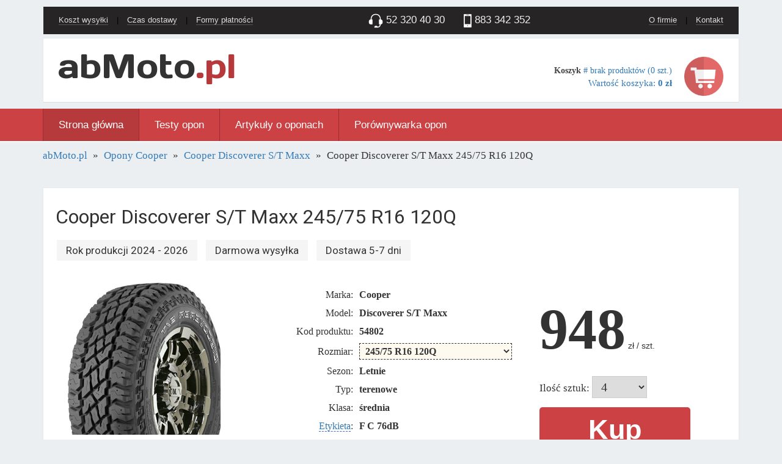

--- FILE ---
content_type: text/html; charset=utf-8
request_url: https://www.abmoto.pl/cooper-discoverer-st-maxx-245-75-r16-120q-p69739
body_size: 11591
content:
<!doctype html>
<html itemscope itemtype="http://schema.org/QAPage">
    <head>
        <meta charset="utf-8">
        <meta http-equiv="X-UA-Compatible" content="IE=edge">
        <meta name="viewport" content="width=device-width, initial-scale=1">
        <link rel="icon" href="/images/favicon.png" />
        <meta name="title" content="Cooper Discoverer S/T Maxx 245/75 R16 120Q - Kup na abMoto.pl" />
<meta name="keywords" content="opony Letnie Cooper, opinie, test, Cooper Discoverer S/T Maxx 245/75 R16 120Q, Cooper Discoverer S/T Maxx" />
<meta name="description" content="Kup opony Letnie Cooper Discoverer S/T Maxx 245/75 R16 120Q na abMoto.pl / Darmowa Dostawa / Sprawdź opinie kierowców, dane techniczne oraz wyniki testów opon Cooper Discoverer S/T Maxx w rozmiarze 245/75 R16." />
        <title>Cooper Discoverer S/T Maxx 245/75 R16 120Q - Kup na abMoto.pl</title>
        <link rel="stylesheet" type="text/css" media="screen" href="/css/bootstrap/bootstrap.min.css" />
<link rel="stylesheet" type="text/css" media="screen" href="/css/main.css" />
        <script type="text/javascript" src="/js/jquery/jquery.js"></script>
<script type="text/javascript" src="/js/scroll-tracker.js"></script>


        <script>
            (function(i,s,o,g,r,a,m){i['GoogleAnalyticsObject']=r;i[r]=i[r]||function(){
            (i[r].q=i[r].q||[]).push(arguments)},i[r].l=1*new Date();a=s.createElement(o),
            m=s.getElementsByTagName(o)[0];a.async=1;a.src=g;m.parentNode.insertBefore(a,m)
            })(window,document,'script','https://www.google-analytics.com/analytics.js','ga');

            ga('create', 'UA-93090624-5', 'auto');
            ga('require', 'displayfeatures');
            ga('send', 'pageview');
        </script>

        <link href="https://fonts.googleapis.com/css?family=Roboto:400,700" rel="stylesheet">

        <!--[if lt IE 9]>
            <script src="https://oss.maxcdn.com/libs/html5shiv/3.7.0/html5shiv.js"></script>
            <script src="https://oss.maxcdn.com/libs/respond.js/1.4.2/respond.min.js"></script>
        <![endif]-->
        <style type="text/css">
        .navbar-nav>li>a {
            line-height: 25px !important;
            border-left:1px solid #9b2e31;
        }
        .nav>li>a {
            padding: 14px 25px;
        }
        </style>

        
        <link rel="stylesheet" type="text/css" href="/slick/slick.css" />
        <link rel="stylesheet" type="text/css" href="slick/slick-theme.css" />
        <script type="text/javascript" src="/slick/slick.min.js"></script>

        <script type="text/javascript" src="/js/lazy/jquery.lazy.min.js"></script>
        <script type="text/javascript">$(document).ready(function(){$('.lazy').Lazy();});</script>

        <!-- Facebook Pixel Code -->
        <script>
          !function(f,b,e,v,n,t,s)
          {if(f.fbq)return;n=f.fbq=function(){n.callMethod?
          n.callMethod.apply(n,arguments):n.queue.push(arguments)};
          if(!f._fbq)f._fbq=n;n.push=n;n.loaded=!0;n.version='2.0';
          n.queue=[];t=b.createElement(e);t.async=!0;
          t.src=v;s=b.getElementsByTagName(e)[0];
          s.parentNode.insertBefore(t,s)}(window, document,'script',
          'https://connect.facebook.net/en_US/fbevents.js');
          fbq('init', '3414261365285297');
          fbq('track', 'PageView');
          fbq('track', 'ViewContent', {content_type:'product', content_ids:['69739'], content_name:'Cooper Discoverer S/T Maxx 245/75 R16 120Q', value:948.00, currency:'PLN'});        </script>
        <noscript><img height="1" width="1" style="display:none" src="https://www.facebook.com/tr?id=3414261365285297&ev=PageView&noscript=1" /></noscript>
        <!-- End Facebook Pixel Code -->
    </head>
    <body style="background:#ebeff1;">
        <div class="container">
                        <div style="background: #262425; padding:10px 10px; border: 1px solid #ebeff1; border-bottom: 1px solid #ebeff1; color: #f0f0f0; margin-bottom: 5px; font-family: arial; font-size: 13px;">
                <div class="row">
                    <div class="col-sm-4 text-left" style="padding:0 30px; line-height: 23px;">
                        <a style="color:#ddd;border-bottom: 1px solid #555;" href="/koszt-wysylki">Koszt wysyłki</a>
                        <span style="color: #000;padding:0 10px;">|</span>
                        <a style="color:#ddd;border-bottom: 1px solid #555;" href="/czas-dostawy">Czas dostawy</a>
                        <span class="hidden-xs" style="color: #000;padding:0 10px;">|</span>
                        <a class="hidden-xs" style="color:#ddd;border-bottom: 1px solid #555;" href="/formy-platnosci">Formy płatności</a>
                    </div>
                    <div class="col-sm-6 text-center" style="font-size:17px;">
                        <img src="/images/top-bar-phone.png"> 52 320 40 30
                        <img src="/images/top-bar-mobile.png" style="padding-left:20px;">883 342 352
                        <!--
                        <img src="/images/top-bar-hours.png" style="padding-left:20px; opacity:0.6;">
                        <span style="color:#aaa;">dziś do 17:00</span>
                        -->
                    </div>
                    <div class="col-sm-2 text-right" style="padding:0 30px; line-height: 23px;">
                        <a style="color:#ddd; border-bottom:1px solid #555;" href="/o-firmie">O firmie</a>
                        <span style="color: #000;padding:0 10px;">|</span>
                        <a style="color:#ddd; border-bottom:1px solid #555;" href="/kontakt">Kontakt</a>
                    </div>
                </div>
            </div>
        </div>

        <div class="container">
            <div style="background:#fff; border:1px solid #e6eaec; border-bottom:1px solid #d9dddf; padding:10px 10px;">
                <div class="row">
                    <div class="col-sm-4 col-xs-12">
                        <a href="/"><img alt="" class="responsive" style="margin-left:10px;" src="/images/logo-abmoto-v5.png" /></a>
                    </div>
                    <div class="col-sm-4 hidden-xs"><!-- telefon --></div>
                    <div class="col-sm-4 col-xs-12">
                        <div style="text-align:right; margin-top:20px; margin-right:15px;">
    <a href="/koszyk">
        <!-- <img src="/images/koszyk.png" alt="" style="padding-right:20px;"/> -->
        <img src="/images/1.png" alt="" style="padding-right:0px; width:64px; float:right;"/>
        <div style="margin-top:13px;font-family:tahoma; text-align:right;float:right; margin-right:20px;"><b style="color:#444;">Koszyk   </b>
        #  brak produktów (0 szt.)<br/>
        <span style="font-size:15px;font-family:tahoma;">Wartość koszyka: <strong>0 zł</strong></span>
        </div>
    </a>
</div>                    </div>
                </div>
            </div>
        </div>

        <nav class="navbar navbar-default navbar-inverse navbar-static-top mt10" role="navigation" style="background:#cc4144; margin-bottom:0px; border-bottom:2px solid #fff; height:55px;">
           <div class="container">
               <div class="navbar-header">
                   <button type="button" class="navbar-toggle" data-toggle="collapse" data-target="#navigationbar">
                       <span class="sr-only">Nawigacja</span>
                       <span class="icon-bar"></span>
                       <span class="icon-bar"></span>
                       <span class="icon-bar"></span>
                    </button>
               </div>
               <div class="collapse navbar-collapse" id="navigationbar">
                   <ul class="nav navbar-nav" style="font-size:17px;">
                       <li class="active"><a style="background:#b63a3c !important; height:53px;" href="/">Strona główna</a></li>
                                                                     <li><a href="/testy-opon" style="color:#fff;">Testy opon</a></li>
                       <li><a href="/artykuly" style="color:#fff;">Artykuły o oponach</a></li>
                       <li><a href="/porownywarka-opon" style="color:#fff;">Porównywarka opon</a></li>
                                          </ul>
              </div>
           </div>
        </nav>
        <style type="text/css">
    div#breadcrumbs ol {
        margin-left:0;
        padding-left:0;
    }

    div#breadcrumbs ol li {
        display: inline;
        font-family: tahoma;
        font-size: 17px;
    }

    div#breadcrumbs ol li.link:after {
        display: inline-block;
        padding: 0 5px;
        content: '»';
    }

    p.dot { font-family:roboto; font-size: 17px; font-weight:400; padding-left: 2px; margin-top:15px; margin-bottom:40px; }
    p.dot span { background:bisque; color:#333; font-size:17px; font-family:roboto; padding:7px 15px; margin:0 10px 0 0; }
</style>

    <div class="container mt10">
        <div class="row">
            <div class="col-sm-12">
                <div id="breadcrumbs">
                    <ol itemscope="" itemtype="http://schema.org/BreadcrumbList">
                        <li itemprop="itemListElement" itemscope="" itemtype="http://schema.org/ListItem" class="link">
                            <a itemprop="item" href="/"><span itemprop="name">abMoto.pl</span></a>
                            <meta itemprop="position" content="1">
                        </li>
                        <li itemprop="itemListElement" itemscope="" itemtype="http://schema.org/ListItem" class="link">
                            <a itemprop="item" href="/opony-cooper"><span itemprop="name">Opony Cooper</span></a>
                            <meta itemprop="position" content="2">
                        </li>
                        <li itemprop="itemListElement" itemscope="" itemtype="http://schema.org/ListItem" class="link">
                            <a itemprop="item" href="/cooper-discoverer-st-maxx"><span itemprop="name">Cooper Discoverer S/T Maxx</span></a>
                            <meta itemprop="position" content="3">
                        </li>
                        <li><span>Cooper Discoverer S/T Maxx 245/75 R16 120Q</span></li>
                    </ol>
                </div>
            </div>
        </div>
    </div>


<script type="application/ld+json">
[
    {
        "@context": "http://schema.org/",
        "@type": "WebSite",
        "name": "abMoto.pl",
        "alternateName": "abMoto",
        "url": "https://www.abmoto.pl"
    }, {
        "@context": "http://schema.org",
        "@type": "Organization",
        "name": "abMoto.pl",
        "logo": "https://www.abmoto.pl/images/logo-abmoto-v5.png",
        "foundingDate": "2017",
        "url": "https://www.abmoto.pl",
        "contactPoint": {
            "@type": "ContactPoint",
            "telephone": "+48 52 320 40 30",
            "contactType": "customer service",
            "email": "sklep@abmoto.pl"
        }
    }, {
        "@context": "http://schema.org/",
        "@type": "Product",
        "name": "Cooper Discoverer S/T Maxx 245/75 R16 120Q",
        "image": "https://www.abmoto.pl/uploads/products/tires/61fd85b285f00ffab2370a7af5310370.png",
        "description": "Opony Letnie Cooper Discoverer S/T Maxx 245/75 R16 (klasa średnia) zostały stworzone z myślą o bezpieczeństwie i komforcie w każdych warunkach. Dla prezentowanego rozmiaru 245/75 R16 szerokość opony wynosi 245 mm. Wysokość profilu jest równa 75% szerokości. Omawiany model opony przeznaczony jest dla felg w rozmiarze 16 cali, czyli ich średnica jest równa 40.64 cm. Etykieta UE dla modelu Discoverer S/T Maxx w rozmiarze 245/75 R16 informuje nas o oporach toczenia ogumienia na poziomie oceny F. Przyczepność opony na mokrej nawierzchni została ocenia na notę C. Poziom generowanego hałasu przez oponę Discoverer S/T Maxx wynosi 76 dB. Maksymalne obciążenie dla jednej opony wynosi 1400 kg. Indeks w tym przypadku to 120. Indeks prędkości dla opony Cooper został oznaczony literą Q, pozwala to podróżować z prędkością do 160 km/h.",
        "brand": "Cooper",
        "gtin13": "0029142720478",
        "offers": {
            "@type": "Offer",
            "priceCurrency": "PLN",
            "price": "948",
            "availability": "http://schema.org/InStock",
            "itemCondition": "http://schema.org/NewCondition",
            "seller": {
                "@type": "Organization",
                "name": "abMoto.pl"
            }
        }
    }
]
</script>


    <div class="container mt30">
        <div class="row">
            <div class="col-sm-12">
                <div style="background:#fff; border:1px solid #e6eaec; border-bottom:1px solid #d9dddf; padding:20px; padding-bottom:30px;">
                    <div class="row">
                        <div class="col-sm-12">
                            
                            <h1 style="font-family:roboto; font-size:32px; margin-top:10px;">Cooper Discoverer S/T Maxx 245/75 R16 120Q </h1>
                                                        <p class="dot" style="margin-top:25px;">
                                <span style="background:#f5f5f5;">Rok produkcji 2024 - 2026</span>                                <span style="background:#f5f5f5;">Darmowa wysyłka</span>
                                <span style="background:#f5f5f5;">Dostawa 5-7 dni</span>
                            </p>
                                                    </div>
                    </div>

                    <div class="row">
                        <div class="col-sm-4">
                            <div style="background:#fff; text-align:center; padding-left:20px; ">
                                <img class="img-responsive" src="/uploads/products/tires/61fd85b285f00ffab2370a7af5310370.png" alt=""/>
                            </div>
                        </div>
                        <div class="col-sm-4">
                            <div class="parameters" style="margin-top:10px;">
                                <div class="rowx">
                                    <div class="labela">Marka:</div>
                                    <div class="valuea">Cooper</div>
                                </div>
                                <div class="rowx">
                                    <div class="labela">Model:</div>
                                    <div class="valuea">Discoverer S/T Maxx</div>
                                </div>
                                <div class="rowx">
                                    <div class="labela">Kod produktu:</div>
                                    <div class="valuea">54802</div>
                                </div>
                                <div class="rowx">
                                    <div class="labela" style="padding-top:3px;">Rozmiar:</div>
                                    <div class="valuea">
                                        <select style="border:1px dashed #333; max-width:250px; padding:3px 5px; background:floralwhite;" onchange="this.options[this.selectedIndex].value && (window.location = 'https://www.abmoto.pl/' + this.options[this.selectedIndex].value);">
                                        <option value="cooper-discoverer-st-maxx-225-75-r16-115q-p143796" >225/75 R16 115Q </option>
<option value="cooper-discoverer-st-maxx-235-80-r17-120-117q-p121162" >235/80 R17 120/117Q </option>
<option value="cooper-discoverer-st-maxx-245-70-r17-119-116q-p121177" >245/70 R17 119/116Q </option>
<option value="cooper-discoverer-st-maxx-245-75-r16-120q-p69739" selected="selected">245/75 R16 120Q </option>
<option value="cooper-discoverer-st-maxx-265-60-r18-119-116q-p121204" >265/60 R18 119/116Q POR, LT</option>
<option value="cooper-discoverer-st-maxx-265-70-r17-121q-p143884" >265/70 R17 121Q </option>
<option value="cooper-discoverer-st-maxx-285-70-r17-121q-p69751" >285/70 R17 121Q OWL, LT, POR</option>
                                        </select>
                                    </div>
                                </div>
                                <div class="rowx">
                                    <div class="labela">Sezon:</div>
                                    <div class="valuea">Letnie</div>
                                </div>
                                <div class="rowx">
                                    <div class="labela">Typ:</div>
                                    <div class="valuea">terenowe</div>
                                </div>
                                <div class="rowx">
                                    <div class="labela">Klasa:</div>
                                    <div class="valuea">średnia</div>
                                </div>
                                <div class="rowx">
                                    <div class="labela"><a style="border-bottom:1px dashed royalblue;" href="#etykieta">Etykieta</a>:</div>
                                                                        <div class="valuea">F C 76dB</div>
                                                                    </div>
                                <div class="rowx">
                                    <div class="labela"><a style="border-bottom:1px dashed royalblue;" href="#gwarancja">Gwarancja</a>:</div>
                                                                        <div class="valuea">2 lata</div>
                                                                    </div>
                                <div class="rowx">
                                    <div class="labela">Nośność:</div>
                                    <div class="valuea">120 = max 1400 kg</div>
                                </div>
                                <div class="rowx">
                                    <div class="labela">Prędkość:</div>
                                    <div class="valuea">Q = max 160 km/h</div>
                                </div>
                                                                                                                                                                                                <div class="rowx">
                                    <div class="labela">Inne:</div>
                                    <div class="valuea">LT, POR</div>
                                </div>
                                                                                                <div class="rowx">
                                    <div class="labela">Oznaczenia:</div>
                                    <div class="valuea">LT, POR</div>
                                </div>
                                                            </div>
                        </div>
                                                <div class="col-sm-4">
                            <div style="padding-left:40px;">
                                <div style="margin-top:10px; margin-bottom:10px;">
                                    <span id="grossPrice" style="font-weight:bold; font-family:tahoma; font-size:94px;">948</span>
                                    <span>zł / szt.</span>
                                </div>
                                <script type="text/javascript">
                                $(document).ready(function() {
                                    $('.quantity').change(function() {
                                        var grossPricePerItem =
                                            $(this).data('gross-price');

                                        if (this.value == 1) {
                                            grossPricePerItem =
                                                $(this).data('single-gross-price');
                                        }

                                        $('#grossPrice').html(grossPricePerItem);
                                    });

                                    $('select.quantity').val('4');
                                });
                                </script>
                                <form method="post" action="/dodaj-do-koszyka">
                                    <input type="hidden" name="productId" value="69739">
                                    <span style="font-family:tahoma; font-size:17px;">Ilość sztuk:</span>
                                    <select class="quantity" data-gross-price="948" data-single-gross-price="958" name="productAmount" style="width:90px;font-size:20px;margin-right:5px; margin-bottom:5px;padding:5px 10px; border:1px solid #ccc;font-family:tahoma; ">
                                        <option value="1">1</option>
                                        <option value="2">2</option>
                                        <option value="3">3</option>
                                        <option selected="selected" value="4">4</option>
                                        <option value="5">5</option>
                                        <option value="6">6</option>
                                        <option value="7">7</option>
                                        <option value="8">8</option>
                                    </select>

                                                                        <input type="submit" value="Kup" style="margin-top:10px;padding:5px 80px; border-radius: 5px;font-size: 45px;font-weight:bold; color: #fff;background: #cc4144;border: none;text-align: center;">
                                    <br/><a style="display:inline-block;margin-top:10px;color: #337ab7; font-family:roboto;" href="#raty">Jak kupić te opony na raty?</a>
                                                                    </form>
                                <!-- <img src="/images/cena.png" /> -->
                            </div>
                        </div>
                                            </div>
                </div>
            </div>
        </div>

        
        
        
        <!--
        <div class="row mt30" style="background:#009597;">
            <div class="col-sm-12 text-center">
                <a href="#raty"><img src="/images/ca-raty-0-procent-wiosna-2023.png" alt="Raty 0%" /></a>
            </div>
        </div>
         -->

        <div class="row mt30">
            <div class="col-sm-4">
                <div style="background:#fff; border:1px solid #e6eaec; border-bottom:1px solid #d9dddf; padding:20px 30px;">
                    <h2 style="font-family:roboto; font-size:27px;">Koszt wysyłki</h2>
                    <p style="margin-top:30px; font-family:tahoma; font-size:17px; line-height:25px;">Darmowa dostawa (0zł)</p>
                    <img src="/images/product-delivery-cost.png"  style="position:absolute; bottom:18px; right:38px;"/>
                </div>
            </div>
            <div class="col-sm-4">
                <div style="background:#fff; border:1px solid #e6eaec; border-bottom:1px solid #d9dddf; padding:20px 30px;">
                    <h2 style="font-family:roboto; font-size:27px;">Czas dostawy</h2>
                                        <p style="margin-top:30px; font-family:tahoma; font-size:17px; line-height:25px;">Dostarczymy w 5-7 dni</p>
                                        <img src="/images/product-delivery-time.png" style="position:absolute; bottom:18px; right:38px;"/>
                </div>
            </div>
            <div class="col-sm-4">
                <div style="background:#fff; border:1px solid #e6eaec; border-bottom:1px solid #d9dddf; padding:20px 30px;">
                    <h2 style="font-family:roboto; font-size:27px;">Formy płatności</h2>
                    <p style="margin-top:30px; font-family:tahoma; font-size:17px; line-height:25px;">
                    <ul style="margin-top: 30px; font-family: tahoma; font-size: 17px; padding-left: 20px; margin:0; line-height: 25px;">
                        <li>Pobranie kurierskie</li>
                        <li>Przelew tradycyjny</li>
                        <li>Karta kredytowa</li>
                        <li>Płatność PayU</li>
                        <li>Raty</li>
                    </ul>
                    </p>
                    <img src="/images/product-payment-methods.png" style="position:absolute; bottom:18px; right:38px;"/>
                </div>
            </div>
        </div>

        <div><a name="dane-techniczne"></a></div>

        <div class="row mt30">
            <div class="col-sm-12">
                <div style="/*background:#fff; border:1px solid #e6eaec; border-bottom:1px solid #d9dddf;*/ padding:20px 0px 0px;">
                    <div style="margin-top:10px; font-family:tahoma; font-size:17px; line-height:25px;">
                        <p style="font-family:roboto; font-size:17px; display:inline-block;padding:0 30px; padding-left:0; border-bottom:5px solid steelblue; padding:10px 15px;"><a href="#dane-techniczne">Opis produktu</a></p>
                        <p style="font-family:roboto; font-size:17px; display:inline-block;padding:0 30px;"><a href="#testy-opon">Testy opon</a></p>
                        <p style="font-family:roboto; font-size:17px; display:inline-block;padding:0 30px;"><a href="#opinie">Opinie</a></p>
                        <p style="font-family:roboto; font-size:17px; display:inline-block;padding:0 30px;"><a href="#gwarancja">Gwarancja</a></p>
                        <p style="font-family:roboto; font-size:17px; display:inline-block;padding:0 30px;"><a href="#etykieta">Etykieta</a></p>                        <p style="font-family:roboto; font-size:17px; display:inline-block;padding:0 30px;"><a href="#raty">Jak kupić na raty?</a></p>
                                            </div>
                </div>
            </div>
        </div>

        <div class="row mt30">
            <div class="col-sm-12">
                <div style="background:#fff; border:1px solid #e6eaec; border-bottom:1px solid #d9dddf; padding:20px 30px 35px;">
                    <h2 style="font-weight:400;">Cooper Discoverer S/T Maxx 245/75 R16 120Q - <strong>Dane techniczne</strong></h2>
                    <div style="margin-top:30px; font-family:tahoma; font-size:17px; line-height:25px;"></div>
                    <div style="margin-top:30px; font-family:tahoma; font-size:17px; line-height:25px;">Opony <strong>Cooper Discoverer S/T Maxx 245/75 R16 120 Q</strong> to opony Letnie. Poza nazwą marki i modelu na oponie znaleźć można wiele cennych informacji na temat ich rozmiaru i dokładnej charakterystyki. Pierwsze trzy cyfry rozmiaru opony czyli w tym przypadku <strong>245</strong> odnoszą się do szerokości opony. Jest to wartość podana w milimetrach. Kolejne dwie cyfry, które widać po ukośniku charakteryzują profil opony, czyli stosunek wysokości opony do jej szerokości. W przypadku opisywanej opony <strong>Cooper</strong> wysokość profilu wynosi <strong>75</strong>, co oznacza, że wysokość boku stanowi 75 % szerokości opony. Ostatnią wartością jest wewnętrzna średnica opony odpowiadająca wysokości felgi, która jest wyrażona w calach. W przypadku opon Cooper 245/75 R16 średnica pasujacej felgi wynosi <strong>16 cali</strong>. Indeks prędkości dla opony Cooper Discoverer S/T Maxx w rozmiarze 245/75 R16 został wyrażony literą <strong>Q</strong>, co pozwala na poruszanie się z maksymalną dpouszczalną prędkością na poziomie <strong>160 km/h</strong>. Zgodnie z oznaczeniem indeksu nośności <strong>120</strong> na oponie Cooper maksymalne obciążenie na oponę wynosi <strong>1400 kg</strong>.</div>
                </div>
            </div>
        </div>


        <div><a name="testy-opon"></a></div>
        <div class="row mt30">
            <div class="col-sm-12">
                <div style="background:#fff; border:1px solid #e6eaec; border-bottom:1px solid #d9dddf; padding:20px 30px 35px;">
                    <h2 style="font-weight:400;"><strong>Test opon</strong> Cooper Discoverer S/T Maxx 245/75 R16 120Q</h2>
                    <div class="row mt30">
                        <div class="col-sm-4" style="text-align:left;">
                            <img class="responsive" style="opacity:0.7;width:80%;" src="/images/product-page-tab-1.png"/>
                        </div>
                        <div class="col-sm-8">
                            <p style="font-family:tahoma; font-size:17px; line-height:25px;">Zapraszamy do zapoznania się z wynikami testów, w których brały udział opony Letnie Cooper Discoverer S/T Maxx. Badania przeprowadzane są przez takie organizacje oraz automobil kluby jak ADAC, AutoBild czy GTU. Ranking tworzony jest w oparciu wyniki testów opon w różnych rozmiarach. Przedstawiamy przyznane noty oraz pozycje jakie zajął model Discoverer S/T Maxx w ostatnio przeprowadzanych testach opon.</p>

                            <p style="margin-top:35px; font-family:roboto; font-size:17px;">Opisywany model nie uczestniczył dotychczas w testach opon.</p>
                                </div>
                    </div>
                </div>
            </div>
        </div>

        <div><a name="opinie"></a></div>

        <div class="row mt30">
            <div class="col-sm-12">
                <div style="background:#fff; border:1px solid #e6eaec; border-bottom:1px solid #d9dddf; padding:20px 30px 30px;">
                    <h2>Opinie</h2>
                    <div class="row mt30">
                        <div class="col-sm-8">
                            <p style="font-family:tahoma; font-size:17px; line-height:25px;">Opinie o oponie: <strong>Cooper Discoverer S/T Maxx 245/75 R16 120Q</strong> są obecnie zbierane od naszych klientów. Jeżeli jesteś jednym z nich, zapraszamy do wyrażenia swojej oceny poniżej.</p>
                            <div style="margin-top:30px; font-family:tahoma; font-size:17px; line-height:25px;">
                                <div><textarea style="width:100%; height:110px; padding:10px;"></textarea></div>
                                <div style="margin-top:10px;"><input type="submit" style="padding:5px 20px;" value="Dodaj opinie" /></div>
                            </div>
                        </div>
                        <div class="col-sm-4" style="text-align:right;">
                            <img class="responsive" style="opacity:0.7;width:80%;" src="/images/product-page-tab-2.png" />
                        </div>
                    </div>
                </div>
            </div>
        </div>

                <div><a name="gwarancja"></a></div>

        <div class="row mt30">
            <div class="col-sm-12">
                <div style="background:#fff; border:1px solid #e6eaec; border-bottom:1px solid #d9dddf; padding:20px 30px 30px;">
                    <h2>Gwarancja</h2>
                    <div class="row mt30">
                        <div class="col-sm-12">
                            <div style="font-family:tahoma; font-size:17px; line-height:25px;">
                                Producent udziela 2 lata gwarancji na opony Cooper Discoverer S/T Maxx 245/75 R16 120Q                            </div>
                        </div>
                    </div>
                </div>
            </div>
        </div>
        
        <div><a name="sezon"></a></div>
        <div class="row mt30">
            <div class="col-sm-12">
                <div style="background:#fff; border:1px solid #e6eaec; border-bottom:1px solid #d9dddf; padding:20px 30px 30px;">
                    <h2>Kiedy stosować <strong>opony Letnie</strong> 245/75 R16 firmy <strong>Cooper</strong>?</h2>
                    <div class="row">
                        <div class="col-sm-12" style="margin-top:20px; font-family:tahoma; font-size:17px; line-height:25px;">
                            <p>Opony letnie przeznaczone są do jazdy wówczas, gdy średnia dobowa temperatura powietrza wynosi minimum 7°C. W oponach letnich mieszanka, z której wykonano ogumienie, w wyższych temperaturach osiąga pożądane cechy zapewniające jej zwiększoną przyczepność, odpowiednio niskie opory toczenia oraz poziom hałasu, czyli takie, jak zadeklarował producent. Letnie ogumienie cechuje mniejsza niż w przypadku opon zimowych liczba lameli, czyli nacięć bieżnika, a także mniejsza ich głębokość. Jazda samochodem na oponach letnich w temperaturze poniżej 7°C może powodować twardnienie mieszanki i tym samym utratę deklarowanych właściwości jezdnych. Zaleca się wstrzymać z wymianą opon na letnie wiosną, aż do czasu ustabilizowania się pogody i średnich temperatur dobowych z uwagi na to, iż temperatury nocą i za dnia mogą o tej porze roku drastycznie się różnić.</p>                        </div>
                    </div>
                </div>
            </div>
        </div>

        
        
                <div><a name="etykieta"></a></div>

        <div class="row mt30">
            <div class="col-sm-12">
                <div style="background:#fff; border:1px solid #e6eaec; border-bottom:1px solid #d9dddf; padding:20px 30px 30px;">
                    <h2><strong>Etykieta unijna</strong> modelu <strong>Discoverer S/T Maxx</strong></h2>
                    <div class="row mt30">
                        <div class="col-sm-8">
                            <p style="font-family:tahoma; font-size:17px; line-height:25px;">
                                Zgodnie z informacjami zawartymi przez producenta, opony Cooper Discoverer S/T Maxx 245/75 R16 120Q spełniają następujące parametry: opory toczenia, przekładające się na spalanie paliwa - ocena F, zachowanie opony na mokrej nawierzchni - ocena C oraz poziom generowanego hałasu na zewnątrz auta, przy prędkości 80km/h - 76 decybeli.
                            </p>
                            <div style="margin-top:50px;">
                                <div style="float:left; margin-right:40px; position:relative; background:#fff url('/images/product-label-1.png') no-repeat; width:203px; height:88px;">
                                    <span style="position:absolute;right: 34px;top: 26px;font-family:tahoma;font-weight: bold;font-size: 24px;color:#fff;">F</span>
                                </div>
                                <div style="float:left; margin-right:40px; position:relative; background:#fff url('/images/product-label-2.png') no-repeat; width:203px; height:88px;">
                                    <span style="position:absolute;right: 34px;top: 26px;font-family:tahoma;font-weight: bold;font-size: 24px;color:#fff;">C</span>
                                </div>
                                <div style="float:left;position:relative; background:#fff url('/images/product-label-3.png') no-repeat; width:203px; height:88px;">
                                    <span style="position:absolute;right: 13px;top: 26px;font-family:tahoma;font-weight: bold;font-size: 24px;color:#fff;">76dB</span>
                                </div>
                                <div class="clear"></div>
                            </div>
                        </div>
                        <div class="col-sm-4" style="text-align:right;">
                            <img class="responsive" style="opacity:0.7;width:80%" src="/images/product-page-tab-4.png" />
                        </div>
                                                <div class="col-sm-12" style="margin-top:20px; font-family:tahoma; font-size:17px; line-height:25px;">
                            <h3>Opory toczenia "F" w <strong>Cooper Discoverer S/T Maxx</strong></h3>
                            <p>Czy niskie opory toczenia wpływają na pogorszenie przyczepności opon? W niektórych kręgach pokutuje przekonanie, jakoby opony o wysokiej efektywności energetycznej charakteryzowały się gorszą przyczepnością. Czy tak jest w istocie?</p><p><strong>Co ma wspólnego opór toczenia z przyczepnością?</strong></p><p>Idealnie gładka droga i doskonale wygładzona powierzchnia opon nie muszą pokonywać oporów toczenia, z którymi mierzą się na co dzień samochody. Jednakże nawierzchnie dróg nigdy nie są tak perfekcyjne, a warunki atmosferyczne bywają zmienne, dlatego opory toczenia podczas jazdy autem występują i będą występować, a na powierzchni opon niezbędny jest bieżnik wykonany z dobrej mieszanki. Można wysnuć wniosek, iż duży opór toczenia jest równoznaczny z doskonałą przyczepnością, i vice versa – im mniejszy opór, tym gorzej opony trzymają się nawierzchni. W rzeczywistości jednak opony dobrych producentów z segmentu A-B charakteryzują się doskonałą przyczepnością z minimalnym oporem toczenia. To dlatego warto zwracać uwagę na wszystkie parametry oznaczone na etykietach unijnych opon wymagane od 2012 roku. W zależności od konkretnej sytuacji i warunków jazdy, opory toczenia odpowiadają za przeszło 20% zużycia paliwa przez samochód. Zgodnie z informacją zawartą na etykiecie, opona Cooper <strong> Discoverer S/T Maxx 245/75 R16 120Q posiada klasę F w kategorii opór toczenia</strong>.</p>                        </div>
                                                                        <div class="col-sm-12" style="margin-top:20px; font-family:tahoma; font-size:17px; line-height:25px;">
                            <h3>Opony <strong>Letnie Cooper</strong> oceniona na "C" w hamowaniu na mokrej nawierzchni</h3>
                            <p>Jak wybrać oponę mniej podatną na aquaplaning? Aquaplaning to niekorzystne zjawisko występujące podczas jazdy pojazdami mechanicznymi na mokrej nawierzchni, skutkujące ryzykiem wpadnięcia w poślizg. Producenci nowych do wielu pojazdów zobowiązani są brać je pod uwagę i oznaczyć klasę przyczepności opony na mokrym podłożu, literami od A do G, przy czym D i G nie są wykorzystywane.</p><p><strong>Dlaczego warto wybrać oponę klasy C?</strong></p><p>Opona w klasie C pod względem efektywności hamowania na mokrej nawierzchni będzie charakteryzowała się krótszym czasem hamowania, niż opona o klasie E czy F. Etykieta pod tym względem jest bardzo czytelna, więc konsumentowi łatwo jest dokonać wyboru wśród wielu modeli opon, biorąc pod uwagę to kryterium. Odpowiednio skrojony bieżnik i właściwa mieszanka do produkcji ogumienia to solidny fundament, na którym można oprzeć bezpieczeństwo jazdy w trudnych warunkach. Takie opony zwykle są droższe, ale zdecydowanie warte swojej ceny, ponieważ pozwalają czuć się pewniej podczas hamowania w trakcie ulewnego deszczu. Zgodnie z opisem zawartym na etykiecie, prezentowana <strong>opona Cooper posiada klasę C w kategorii przyczepność na mokrej nawierzchni</strong>. Opony oznaczone klasą C zapewniają o 7,2 m krótszą drogę hamowania w porównaniu z oponami klasy E.</p>                        </div>
                                                                    </div>
                </div>
            </div>
        </div>
        
        <div><a name="raty"></a></div>

        <div class="row mt30">
            <div class="col-sm-12">
                <div style="background:#fff; border:1px solid #e6eaec; border-bottom:1px solid #d9dddf; padding:20px 30px 30px;">
                    <h2>Jak kupić opony Cooper Discoverer S/T Maxx 245/75 R16 120Q na raty?</h2>
                    <div class="row mt30">
                        <div class="col-sm-4" style="text-align:left;">
                            <img class="responsive" style="opacity:0.7;width:80%;" src="/images/product-page-tab-5.png" />
                        </div>
                        <div class="col-sm-8">
                            <p><img style="width:240px; margin-left: -42px; margin-top:-10px !important;" src="/images/ca-raty-strona-produktu.png"></p>
                            <h3 style="margin-top:30px;">Jak kupić na raty?</h3>
                            <div>
                                <ul style="    font-family: roboto; font-size: 17px; margin-bottom: 10px; padding-left: 20px;">
                                    <li style="padding-bottom:5px;">Wybierz towar klikając przycisk "KUP"</li>
                                    <li style="padding-bottom:5px;">Wybierz formę płatności "Raty Credit Agricole"</li>
                                    <li style="padding-bottom:5px;">Czekaj na kontakt od pracownika banku</li>
                                    <li style="padding-bottom:5px;">Podpisz umowę online lub kurierem</li>
                                    <li style="padding-bottom:5px;">Odbierz zamówione produkty</li>
                                </ul>
                            </div>

                            <h3 style="margin-top:40px;">Oblicz wysokość raty</h3>
                            <p style="font-family:roboto; font-size:17px;">Pamiętaj, że kupno na raty możliwe jest przy wartości zamówienia od kwoty równej 300 zł.</p>
                            <table style="margin-top:20px;width:100%; font-family:roboto; font-size:17px;">
                                <thead>
                                <tr>
                                    <th style="padding-bottom:10px;">Zamawiana ilość</th>
                                    <th style="padding-bottom:10px;">Wartość zamówienia</th>
                                    <th style="padding-bottom:10px;">Wysokość raty</th>
                                </tr>
                                </thead>
                                <tbody>
                                    <tr>
                                        <td style="padding:5px 0;">1 szt.</td>
                                        <td>948 zł</td>
                                                                                <td><a style="font-weight:400;color:#337ab7;" target="_blank" rel="nofollow" href="https://ewniosek.credit-agricole.pl/eWniosek/simulator.jsp?PARAM_TYPE=RAT&PARAM_PROFILE=PSP2000579&PARAM_CREDIT_AMOUNT=948.00">Oblicz wysokość raty</a></td>
                                                                            </tr>
                                    <tr>
                                        <td style="padding:5px 0;">2 szt.</td>
                                        <td>1896 zł</td>
                                                                                <td><a style="font-weight:400;color:#337ab7;" target="_blank" rel="nofollow" href="https://ewniosek.credit-agricole.pl/eWniosek/simulator.jsp?PARAM_TYPE=RAT&PARAM_PROFILE=PSP2000579&PARAM_CREDIT_AMOUNT=1896">Oblicz wysokość raty</a></td>
                                                                            </tr>
                                    <tr>
                                        <td style="padding:5px 0;">3 szt.</td>
                                        <td>2844 zł</td>
                                                                                <td><a style="font-weight:400;color:#337ab7;" target="_blank" rel="nofollow" href="https://ewniosek.credit-agricole.pl/eWniosek/simulator.jsp?PARAM_TYPE=RAT&PARAM_PROFILE=PSP2000579&PARAM_CREDIT_AMOUNT=2844">Oblicz wysokość raty</a></td>
                                                                            </tr>
                                    <tr>
                                        <td style="padding:5px 0;">4 szt.</td>
                                        <td>3792 zł</td>
                                                                                <td><a style="font-weight:400; color:#337ab7;" target="_blank" rel="nofollow" href="https://ewniosek.credit-agricole.pl/eWniosek/simulator.jsp?PARAM_TYPE=RAT&PARAM_PROFILE=PSP2000579&PARAM_CREDIT_AMOUNT=3792">Oblicz wysokość raty</a></td>
                                                                            </tr>
                                </tbody>
                            </table>

                                                    </div>
                    </div>
                </div>
            </div>
        </div>

        
        

    </div>

<script type="text/javascript">

		var imagesList = $("div#imagesList");
		var imagesListLength = imagesList.children().length;

		var showImageGallery = function(imageNumber){

			$('.modal-body>img').remove();

			$('#imageModal').modal('show');

			var image = imagesList.children()[imageNumber];
			$(image).clone().appendTo('.modal-body');

			$("#currentImageNumber").text(imageNumber);

		}

		var nextImage = function(){

			$('.modal-body>img').remove();

			var nextNum = parseInt($("#currentImageNumber").text());
			if(nextNum == imagesListLength-1){ nextNum = -1;}
			$("#currentImageNumber").text(nextNum+1);

			var image = imagesList.children()[nextNum+1];
			$(image).clone().appendTo('.modal-body');

		}

		var previousImage = function(){

			$('.modal-body>img').remove();

			var previousNum = parseInt($("#currentImageNumber").text());
			if(previousNum == 0){ previousNum = imagesListLength;}
			$("#currentImageNumber").text(previousNum-1);

			var image = imagesList.children()[previousNum-1];
			$(image).clone().appendTo('.modal-body');

		}

	</script>
        
        <nav role="navigation" style="background:#b63a3c; margin-top:35px; margin-bottom:0px; border-top:3px solid #fff; border-bottom:3px solid #fff; ">
           <div class="container">
               <p style="text-align:center; margin-bottom:0;line-height:70px; font-family:roboto; color:#fff;">Copyright &copy; abMoto.pl 2009 - 2019<span class="hidden-xs">, Wszelkie prawa zastrzeżone</span></p>
           </div>
        </nav>

        <div style="background:#eee;">
            <div class="container" style="margin-top:0px;">
                <div class="row" style="background:#eee; margin:22px auto;">
                    <div class="col-sm-3 col-xs-12">
                        <h5 style="padding:7px 0;"><span style="color:#000; font-family:roboto;font-size:17px; font-weight:bold; display:inline-block;margin-bottom:10px;">Dla kupujących</h5>
                        <ul style="list-style-type: none; margin:20px 0px 10px; margin-top:0;margin-left:0px; padding-left:0px; font-family:roboto; font-size:15px; ">
                            <li style="padding:5px 0;"><a style="color:#666; border-bottom:0px solid #333;" href="/czas-dostawy">Czas dostawy</a></li>
                            <li style="padding:5px 0;"><a style="color:#666; border-bottom:0px solid #333;" href="/koszt-wysylki">Koszt wysyłki</a></li>
                            <li style="padding:5px 0;"><a style="color:#666; border-bottom:0px solid #333;" href="/formy-platnosci">Formy płatności</a></li>
                            <li style="padding:5px 0;"><a style="color:#666; border-bottom:0px solid #333;" href="/polityka-zwrotow">Polityka zwrotów</a></li>
                            <li style="padding:5px 0;"><a style="color:#666; border-bottom:0px solid #333;" href="/skladanie-zamowien">Jak złożyć zamówienie?</a></li>
                            <li style="padding:5px 0;"><a style="color:#666; border-bottom:0px solid #333;" href="/zakupy-na-raty">Zakupy na raty</a></li>
                            <li style="padding:5px 0;"><a style="color:#666; border-bottom:0px solid #333;" href="/gwarancja">Gwarancja</a></li>
                        </ul>
                    </div>
                    <div class="col-sm-3 col-xs-12">
                        <h5 style="padding:7px 0;"><span style="color:#000; font-family:roboto;font-size:17px; font-weight:bold; display:inline-block;margin-bottom:10px;">Informacje</h5>
                        <ul style="list-style-type: none;margin:20px 0px 10px;margin-top:0; margin-left:0px; padding-left:0; font-family:roboto; font-size:15px; ">
                            <li style="padding:5px 0;"><a style="color:#666; border-bottom:0px solid #333;" href="/o-firmie">O firmie</a></li>
                            <li style="padding:5px 0;"><a style="color:#666; border-bottom:0px solid #333;" href="/regulamin">Regulamin</a></li>
                            <li style="padding:5px 0;"><a style="color:#666; border-bottom:0px solid #333;" href="/dane-do-przelewu">Dane do przelewu</a></li>
                            <li style="padding:5px 0;"><a style="color:#666; border-bottom:0px solid #333;" href="/polityka-prywatnosci">Polityka prywatności</a></li>
                            <li style="padding:5px 0;"><a style="color:#666; border-bottom:0px solid #333;" href="/bezpieczenstwo-zakupow">Bezpieczeństwo zakupów</a></li>
                            <li style="padding:5px 0;"><a style="color:#666; border-bottom:0px solid #333;" href="/reklamacje">Reklamacje</a></li>
                            <li style="padding:5px 0;"><a style="color:#666; border-bottom:0px solid #333;" href="/kontakt">Kontakt</a></li>
                        </ul>
                    </div>
                    <div class="col-sm-3 col-xs-12">
                        <h5 style="padding:7px 0;"><span style="color:#000; font-family:roboto;font-size:17px; font-weight:bold; display:inline-block;margin-bottom:10px;">Odwiedź nas</h5>
                        <ul style="list-style-type:none; margin-left:0; padding-left:0;">
                            <li style="float:left; margin-left:5px; margin-bottom:5px;"><a href="https://www.facebook.com/abmotopl/"><img alt="Facebook" src="/images/social-facebook.gif" /></a></li>
                            <li style="float:left; margin-left:5px; margin-bottom:5px;"><a href="https://twitter.com/abmotopl"><img alt="Twitter" src="/images/social-twitter.gif" /></a></li>
                            <li style="float:left; margin-left:5px; margin-bottom:5px;"><a href="https://www.instagram.com/abmoto.pl/"><img alt="Instagram" src="/images/social-instagram.gif" /></a></li>
                            <li style="float:left; margin-left:5px; margin-bottom:5px;"><a href="https://plus.google.com/103670991208414244431"><img alt="Google+" src="/images/social-googleplus.gif" /></a></li>
                            <li style="float:left; margin-left:5px; margin-bottom:5px;"><a href="https://www.youtube.com/channel/UC0UNUrgSQhma9nnSK9OYjxQ"><img alt="Youtube" src="/images/social-youtube.gif" /></a></li>
                            <li style="float:left; margin-left:5px; margin-bottom:5px;"><a href="https://pl.pinterest.com/abmotopl/"><img alt="Pinterest" src="/images/social-pinterest.gif" /></a></li>
                        </ul>
                        <div class="clear"></div>
                    </div>

                    <div class="col-sm-3 col-xs-12">
                        <div style="text-align:left;">
                            <h5 style="padding:7px 0;"><span style="color:#000; font-family:roboto;font-size:17px; font-weight:bold; display:inline-block;margin-bottom:10px;">Szybki kontakt</h5>
                            <div class="">
                                <div style="float:left; width:35px;">
                                    <img src="/images/mobile.png" alt="Telefon">
                                </div>
                                <div style="float:left;">
                                    <h6>Telefon</h6>
                                    <div><a style="font-family:roboto; text-decoration: none; font-size: 23px; font-weight: 700; color: #444;" href="tel:523204030">52 320 40 30</a></div>
                                    <div><a style="font-family:roboto; text-decoration: none; font-size: 23px; font-weight: 700; color: #444;" href="tel:801000576">801 000 576</a></div>


                                    <div style="margin-top:10px; font-family:roboto; font-size:12px;">
                                        <span>dzisiaj od 8:00 do 16:00</span><br/>
                                        <span>jutro tak samo</span>
                                    </div>
                                </div>
                                <div class="clear"></div>
                            </div>
                            <div style="margin-top:25px;">
                                <div style="float:left; width:35px;">
                                    &nbsp;
                                </div>
                                <div style="float:left;">
                                    <h6>E-mail</h6>
                                    <div><a href="mailto:sklep@abmoto.pl">sklep@abmoto.pl</a></div>
                                </div>
                                <div class="clear"></div>
                            </div>
                        </div>
                    </div>
                </div>
            </div>
        </div>

        <div style="background:#fff;">
            <div class="container" style="margin-top:0px;">
                <div class="row center" style="margin:22px auto; text-align: center;">
                    <img class="lazy img-responsive" style="display:inline-block" data-src="/images/footer-payment-methods-2018.png" alt="" />
                </div>
            </div>
        </div>

        
        <script src="/js/bootstrap/bootstrap.min.js"></script>

        <script type="text/javascript">
            function t1(){ ga('send', 'event', 'Czas na stronie', '11-30 sekund', {nonInteraction: false}); }
            function t2(){ ga('send', 'event', 'Czas na stronie', '31-60 sekund', {nonInteraction: true}); }
            function t3(){ ga('send', 'event', 'Czas na stronie', '1-3 minut', {nonInteraction: true}); }
            function t4(){ ga('send', 'event', 'Czas na stronie', '3-10 minut', {nonInteraction: true}); }
            function t5(){ ga('send', 'event', 'Czas na stronie', '10-30 minut', {nonInteraction: true}); }
            function t6(){ ga('send', 'event', 'Czas na stronie', 'ponad 30 minut', {nonInteraction: true}); }

            setTimeout(t1, 11000); setTimeout(t2, 31000); setTimeout(t3, 61000);
            setTimeout(t4, 181000); setTimeout(t5, 601000); setTimeout(t6, 1801000);

            var scrollTracker = ScrollTracker();
            scrollTracker.on({
                percentages: {
                    each: [10, 90],
                    every: [25]
                }
            }, function(evt) {
                ga('send', 'event', 'Scrollowanie', 'Dotarcie do ' + evt.data.label, {nonInteraction: true});
            });
        </script>

        <script type="text/javascript">
            /* <![CDATA[ */
            var google_conversion_id = 858692254;
            var google_custom_params = window.google_tag_params;
            var google_remarketing_only = true;
            /* ]]> */
        </script>
        <script type="text/javascript" src="//www.googleadservices.com/pagead/conversion.js"></script>
        <noscript>
            <div style="display:inline;">
                <img height="1" width="1" style="border-style:none;" alt="" src="//googleads.g.doubleclick.net/pagead/viewthroughconversion/858692254/?guid=ON&amp;script=0"/>
            </div>
        </noscript>
    </body>
</html>

--- FILE ---
content_type: text/css
request_url: https://www.abmoto.pl/css/main.css
body_size: 648
content:
/*!
 * Start Bootstrap - Shop Homepage (http://startbootstrap.com/)
 * Copyright 2013-2016 Start Bootstrap
 * Licensed under MIT (https://github.com/BlackrockDigital/startbootstrap/blob/gh-pages/LICENSE)
 */

body {
    padding-top: 10px;
    background:#eee;
}

.myArrow {
    -webkit-appearance: none;
    -moz-appearance: none;
    appearance: none;
    background: #fff url('/images/select-arrow.png') no-repeat right center !important;
}

select, select:focus {
    outline: none;
}

.mt10 {
    margin-top:10px;
}

.mt30 {
    margin-top:30px;
}

.mb30 {
    margin-bottom:30px;
}

@media (max-width: 767px) {
    .col-sm-5, .col-sm-4, .col-sm-12 {
        margin-bottom:15px;
    }
}

@media (max-width: 991px) {
    .col-sm-5, .col-sm-4, .col-sm-12 {
        margin-bottom:15px;
    }
}

.parameters {}
.parameters .rowx {margin-bottom: 8px; font-family:tahoma; font-size:16px;}
.parameters .rowx:after {
    content: '';
    display: block;
    clear: both;
    visibility: hidden;
    line-height: 0;
    height: 0;
}
.parameters .rowx .labela {width: 35%; float: left; text-align: right; padding-right: 10px; color:#333;}
.parameters .rowx .valuea {width: 65%; float: left; font-weight: bold;}
.clear { clear:both; } 

table.ranking { width:100%; margin-top:35px; font-family: tahoma; font-size: 17px; line-height: 25px; }
table.ranking td { padding:5px 0; }
table.ranking th { padding:10px 0; }

--- FILE ---
content_type: text/plain
request_url: https://www.google-analytics.com/j/collect?v=1&_v=j102&a=915910123&t=pageview&_s=1&dl=https%3A%2F%2Fwww.abmoto.pl%2Fcooper-discoverer-st-maxx-245-75-r16-120q-p69739&ul=en-us%40posix&dt=Cooper%20Discoverer%20S%2FT%20Maxx%20245%2F75%20R16%20120Q%20-%20Kup%20na%20abMoto.pl&sr=1280x720&vp=1280x720&_u=IGBAgEABAAAAACAAI~&jid=278776427&gjid=1606835005&cid=34884060.1769689663&tid=UA-93090624-5&_gid=1093151100.1769689663&_slc=1&z=904360315
body_size: -449
content:
2,cG-PP7VE41FQ8